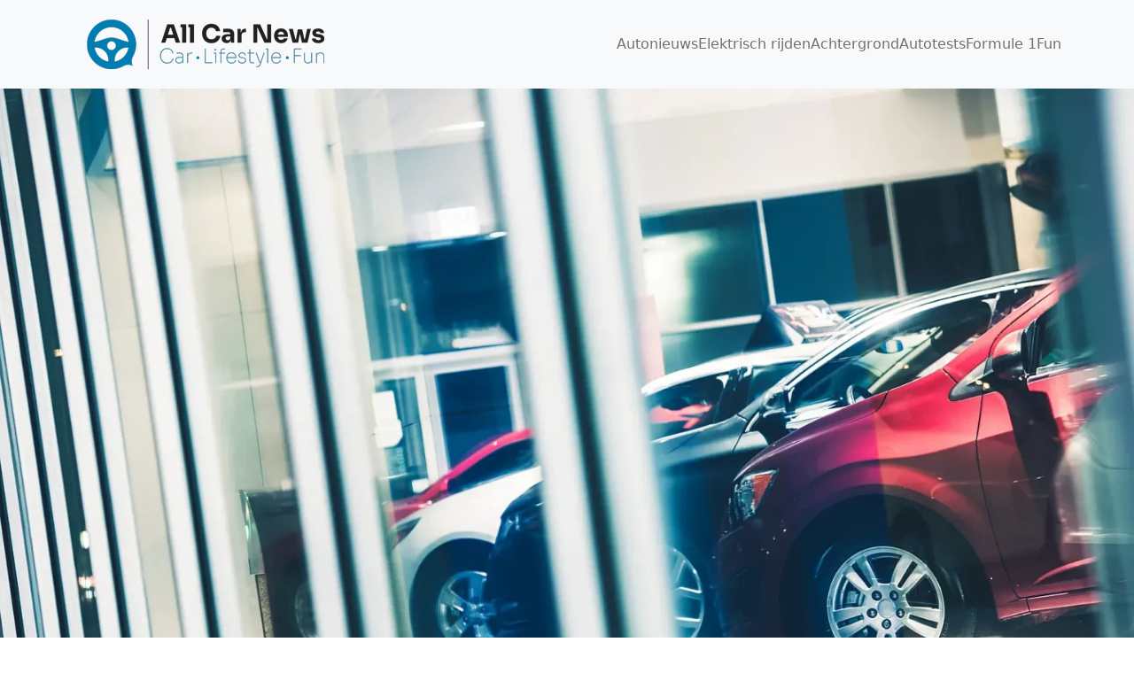

--- FILE ---
content_type: text/html; charset=UTF-8
request_url: https://all-car-news.com/goedkoop-een-occasion-kopen-de-truc/
body_size: 14424
content:
<!DOCTYPE html><html lang="nl-NL"><head><meta charset="UTF-8"/>
<script>var __ezHttpConsent={setByCat:function(src,tagType,attributes,category,force,customSetScriptFn=null){var setScript=function(){if(force||window.ezTcfConsent[category]){if(typeof customSetScriptFn==='function'){customSetScriptFn();}else{var scriptElement=document.createElement(tagType);scriptElement.src=src;attributes.forEach(function(attr){for(var key in attr){if(attr.hasOwnProperty(key)){scriptElement.setAttribute(key,attr[key]);}}});var firstScript=document.getElementsByTagName(tagType)[0];firstScript.parentNode.insertBefore(scriptElement,firstScript);}}};if(force||(window.ezTcfConsent&&window.ezTcfConsent.loaded)){setScript();}else if(typeof getEzConsentData==="function"){getEzConsentData().then(function(ezTcfConsent){if(ezTcfConsent&&ezTcfConsent.loaded){setScript();}else{console.error("cannot get ez consent data");force=true;setScript();}});}else{force=true;setScript();console.error("getEzConsentData is not a function");}},};</script>
<script>var ezTcfConsent=window.ezTcfConsent?window.ezTcfConsent:{loaded:false,store_info:false,develop_and_improve_services:false,measure_ad_performance:false,measure_content_performance:false,select_basic_ads:false,create_ad_profile:false,select_personalized_ads:false,create_content_profile:false,select_personalized_content:false,understand_audiences:false,use_limited_data_to_select_content:false,};function getEzConsentData(){return new Promise(function(resolve){document.addEventListener("ezConsentEvent",function(event){var ezTcfConsent=event.detail.ezTcfConsent;resolve(ezTcfConsent);});});}</script>
<script>if(typeof _setEzCookies!=='function'){function _setEzCookies(ezConsentData){var cookies=window.ezCookieQueue;for(var i=0;i<cookies.length;i++){var cookie=cookies[i];if(ezConsentData&&ezConsentData.loaded&&ezConsentData[cookie.tcfCategory]){document.cookie=cookie.name+"="+cookie.value;}}}}
window.ezCookieQueue=window.ezCookieQueue||[];if(typeof addEzCookies!=='function'){function addEzCookies(arr){window.ezCookieQueue=[...window.ezCookieQueue,...arr];}}
addEzCookies([{name:"ezoab_264032",value:"mod102-c; Path=/; Domain=all-car-news.com; Max-Age=7200",tcfCategory:"store_info",isEzoic:"true",},{name:"ezosuibasgeneris-1",value:"43ca1044-ffeb-4678-4fd4-1d23090ea3df; Path=/; Domain=all-car-news.com; Expires=Tue, 19 Jan 2027 09:04:57 UTC; Secure; SameSite=None",tcfCategory:"understand_audiences",isEzoic:"true",}]);if(window.ezTcfConsent&&window.ezTcfConsent.loaded){_setEzCookies(window.ezTcfConsent);}else if(typeof getEzConsentData==="function"){getEzConsentData().then(function(ezTcfConsent){if(ezTcfConsent&&ezTcfConsent.loaded){_setEzCookies(window.ezTcfConsent);}else{console.error("cannot get ez consent data");_setEzCookies(window.ezTcfConsent);}});}else{console.error("getEzConsentData is not a function");_setEzCookies(window.ezTcfConsent);}</script><script type="text/javascript" data-ezscrex='false' data-cfasync='false'>window._ezaq = Object.assign({"edge_cache_status":11,"edge_response_time":2749,"url":"https://all-car-news.com/goedkoop-een-occasion-kopen-de-truc/"}, typeof window._ezaq !== "undefined" ? window._ezaq : {});</script><script type="text/javascript" data-ezscrex='false' data-cfasync='false'>window._ezaq = Object.assign({"ab_test_id":"mod102-c"}, typeof window._ezaq !== "undefined" ? window._ezaq : {});window.__ez=window.__ez||{};window.__ez.tf={};</script><script type="text/javascript" data-ezscrex='false' data-cfasync='false'>window.ezDisableAds = true;</script>
<script data-ezscrex='false' data-cfasync='false' data-pagespeed-no-defer>var __ez=__ez||{};__ez.stms=Date.now();__ez.evt={};__ez.script={};__ez.ck=__ez.ck||{};__ez.template={};__ez.template.isOrig=true;window.__ezScriptHost="//www.ezojs.com";__ez.queue=__ez.queue||function(){var e=0,i=0,t=[],n=!1,o=[],r=[],s=!0,a=function(e,i,n,o,r,s,a){var l=arguments.length>7&&void 0!==arguments[7]?arguments[7]:window,d=this;this.name=e,this.funcName=i,this.parameters=null===n?null:w(n)?n:[n],this.isBlock=o,this.blockedBy=r,this.deleteWhenComplete=s,this.isError=!1,this.isComplete=!1,this.isInitialized=!1,this.proceedIfError=a,this.fWindow=l,this.isTimeDelay=!1,this.process=function(){f("... func = "+e),d.isInitialized=!0,d.isComplete=!0,f("... func.apply: "+e);var i=d.funcName.split("."),n=null,o=this.fWindow||window;i.length>3||(n=3===i.length?o[i[0]][i[1]][i[2]]:2===i.length?o[i[0]][i[1]]:o[d.funcName]),null!=n&&n.apply(null,this.parameters),!0===d.deleteWhenComplete&&delete t[e],!0===d.isBlock&&(f("----- F'D: "+d.name),m())}},l=function(e,i,t,n,o,r,s){var a=arguments.length>7&&void 0!==arguments[7]?arguments[7]:window,l=this;this.name=e,this.path=i,this.async=o,this.defer=r,this.isBlock=t,this.blockedBy=n,this.isInitialized=!1,this.isError=!1,this.isComplete=!1,this.proceedIfError=s,this.fWindow=a,this.isTimeDelay=!1,this.isPath=function(e){return"/"===e[0]&&"/"!==e[1]},this.getSrc=function(e){return void 0!==window.__ezScriptHost&&this.isPath(e)&&"banger.js"!==this.name?window.__ezScriptHost+e:e},this.process=function(){l.isInitialized=!0,f("... file = "+e);var i=this.fWindow?this.fWindow.document:document,t=i.createElement("script");t.src=this.getSrc(this.path),!0===o?t.async=!0:!0===r&&(t.defer=!0),t.onerror=function(){var e={url:window.location.href,name:l.name,path:l.path,user_agent:window.navigator.userAgent};"undefined"!=typeof _ezaq&&(e.pageview_id=_ezaq.page_view_id);var i=encodeURIComponent(JSON.stringify(e)),t=new XMLHttpRequest;t.open("GET","//g.ezoic.net/ezqlog?d="+i,!0),t.send(),f("----- ERR'D: "+l.name),l.isError=!0,!0===l.isBlock&&m()},t.onreadystatechange=t.onload=function(){var e=t.readyState;f("----- F'D: "+l.name),e&&!/loaded|complete/.test(e)||(l.isComplete=!0,!0===l.isBlock&&m())},i.getElementsByTagName("head")[0].appendChild(t)}},d=function(e,i){this.name=e,this.path="",this.async=!1,this.defer=!1,this.isBlock=!1,this.blockedBy=[],this.isInitialized=!0,this.isError=!1,this.isComplete=i,this.proceedIfError=!1,this.isTimeDelay=!1,this.process=function(){}};function c(e,i,n,s,a,d,c,u,f){var m=new l(e,i,n,s,a,d,c,f);!0===u?o[e]=m:r[e]=m,t[e]=m,h(m)}function h(e){!0!==u(e)&&0!=s&&e.process()}function u(e){if(!0===e.isTimeDelay&&!1===n)return f(e.name+" blocked = TIME DELAY!"),!0;if(w(e.blockedBy))for(var i=0;i<e.blockedBy.length;i++){var o=e.blockedBy[i];if(!1===t.hasOwnProperty(o))return f(e.name+" blocked = "+o),!0;if(!0===e.proceedIfError&&!0===t[o].isError)return!1;if(!1===t[o].isComplete)return f(e.name+" blocked = "+o),!0}return!1}function f(e){var i=window.location.href,t=new RegExp("[?&]ezq=([^&#]*)","i").exec(i);"1"===(t?t[1]:null)&&console.debug(e)}function m(){++e>200||(f("let's go"),p(o),p(r))}function p(e){for(var i in e)if(!1!==e.hasOwnProperty(i)){var t=e[i];!0===t.isComplete||u(t)||!0===t.isInitialized||!0===t.isError?!0===t.isError?f(t.name+": error"):!0===t.isComplete?f(t.name+": complete already"):!0===t.isInitialized&&f(t.name+": initialized already"):t.process()}}function w(e){return"[object Array]"==Object.prototype.toString.call(e)}return window.addEventListener("load",(function(){setTimeout((function(){n=!0,f("TDELAY -----"),m()}),5e3)}),!1),{addFile:c,addFileOnce:function(e,i,n,o,r,s,a,l,d){t[e]||c(e,i,n,o,r,s,a,l,d)},addDelayFile:function(e,i){var n=new l(e,i,!1,[],!1,!1,!0);n.isTimeDelay=!0,f(e+" ...  FILE! TDELAY"),r[e]=n,t[e]=n,h(n)},addFunc:function(e,n,s,l,d,c,u,f,m,p){!0===c&&(e=e+"_"+i++);var w=new a(e,n,s,l,d,u,f,p);!0===m?o[e]=w:r[e]=w,t[e]=w,h(w)},addDelayFunc:function(e,i,n){var o=new a(e,i,n,!1,[],!0,!0);o.isTimeDelay=!0,f(e+" ...  FUNCTION! TDELAY"),r[e]=o,t[e]=o,h(o)},items:t,processAll:m,setallowLoad:function(e){s=e},markLoaded:function(e){if(e&&0!==e.length){if(e in t){var i=t[e];!0===i.isComplete?f(i.name+" "+e+": error loaded duplicate"):(i.isComplete=!0,i.isInitialized=!0)}else t[e]=new d(e,!0);f("markLoaded dummyfile: "+t[e].name)}},logWhatsBlocked:function(){for(var e in t)!1!==t.hasOwnProperty(e)&&u(t[e])}}}();__ez.evt.add=function(e,t,n){e.addEventListener?e.addEventListener(t,n,!1):e.attachEvent?e.attachEvent("on"+t,n):e["on"+t]=n()},__ez.evt.remove=function(e,t,n){e.removeEventListener?e.removeEventListener(t,n,!1):e.detachEvent?e.detachEvent("on"+t,n):delete e["on"+t]};__ez.script.add=function(e){var t=document.createElement("script");t.src=e,t.async=!0,t.type="text/javascript",document.getElementsByTagName("head")[0].appendChild(t)};__ez.dot=__ez.dot||{};__ez.queue.addFileOnce('/detroitchicago/boise.js', '/detroitchicago/boise.js?gcb=195-0&cb=5', true, [], true, false, true, false);__ez.queue.addFileOnce('/parsonsmaize/abilene.js', '/parsonsmaize/abilene.js?gcb=195-0&cb=e80eca0cdb', true, [], true, false, true, false);__ez.queue.addFileOnce('/parsonsmaize/mulvane.js', '/parsonsmaize/mulvane.js?gcb=195-0&cb=e75e48eec0', true, ['/parsonsmaize/abilene.js'], true, false, true, false);__ez.queue.addFileOnce('/detroitchicago/birmingham.js', '/detroitchicago/birmingham.js?gcb=195-0&cb=539c47377c', true, ['/parsonsmaize/abilene.js'], true, false, true, false);</script>
<script data-ezscrex="false" type="text/javascript" data-cfasync="false">window._ezaq = Object.assign({"ad_cache_level":0,"adpicker_placement_cnt":0,"ai_placeholder_cache_level":0,"ai_placeholder_placement_cnt":-1,"article_category":"Autonieuws","domain":"all-car-news.com","domain_id":264032,"ezcache_level":0,"ezcache_skip_code":14,"has_bad_image":0,"has_bad_words":0,"is_sitespeed":0,"lt_cache_level":0,"publish_date":"2023-07-10","response_size":53334,"response_size_orig":47533,"response_time_orig":2737,"template_id":5,"url":"https://all-car-news.com/goedkoop-een-occasion-kopen-de-truc/","word_count":0,"worst_bad_word_level":0}, typeof window._ezaq !== "undefined" ? window._ezaq : {});__ez.queue.markLoaded('ezaqBaseReady');</script>
<script type='text/javascript' data-ezscrex='false' data-cfasync='false'>
window.ezAnalyticsStatic = true;

function analyticsAddScript(script) {
	var ezDynamic = document.createElement('script');
	ezDynamic.type = 'text/javascript';
	ezDynamic.innerHTML = script;
	document.head.appendChild(ezDynamic);
}
function getCookiesWithPrefix() {
    var allCookies = document.cookie.split(';');
    var cookiesWithPrefix = {};

    for (var i = 0; i < allCookies.length; i++) {
        var cookie = allCookies[i].trim();

        for (var j = 0; j < arguments.length; j++) {
            var prefix = arguments[j];
            if (cookie.indexOf(prefix) === 0) {
                var cookieParts = cookie.split('=');
                var cookieName = cookieParts[0];
                var cookieValue = cookieParts.slice(1).join('=');
                cookiesWithPrefix[cookieName] = decodeURIComponent(cookieValue);
                break; // Once matched, no need to check other prefixes
            }
        }
    }

    return cookiesWithPrefix;
}
function productAnalytics() {
	var d = {"pr":[6],"omd5":"2e165b0b178f4e2103141d27deaf0b0b","nar":"risk score"};
	d.u = _ezaq.url;
	d.p = _ezaq.page_view_id;
	d.v = _ezaq.visit_uuid;
	d.ab = _ezaq.ab_test_id;
	d.e = JSON.stringify(_ezaq);
	d.ref = document.referrer;
	d.c = getCookiesWithPrefix('active_template', 'ez', 'lp_');
	if(typeof ez_utmParams !== 'undefined') {
		d.utm = ez_utmParams;
	}

	var dataText = JSON.stringify(d);
	var xhr = new XMLHttpRequest();
	xhr.open('POST','/ezais/analytics?cb=1', true);
	xhr.onload = function () {
		if (xhr.status!=200) {
            return;
		}

        if(document.readyState !== 'loading') {
            analyticsAddScript(xhr.response);
            return;
        }

        var eventFunc = function() {
            if(document.readyState === 'loading') {
                return;
            }
            document.removeEventListener('readystatechange', eventFunc, false);
            analyticsAddScript(xhr.response);
        };

        document.addEventListener('readystatechange', eventFunc, false);
	};
	xhr.setRequestHeader('Content-Type','text/plain');
	xhr.send(dataText);
}
__ez.queue.addFunc("productAnalytics", "productAnalytics", null, true, ['ezaqBaseReady'], false, false, false, true);
</script><base href="https://all-car-news.com/goedkoop-een-occasion-kopen-de-truc/"/>
	
	<meta http-equiv="X-UA-Compatible" content="IE=edge"/>
	<meta name="viewport" content="width=device-width, initial-scale=1.0"/>
	<meta name="robots" content="index, follow, max-image-preview:large, max-snippet:-1, max-video-preview:-1"/>
<link rel="alternate" hreflang="nl" href="https://all-car-news.com/goedkoop-een-occasion-kopen-de-truc/"/>
<link rel="alternate" hreflang="en" href="https://all-car-news.com/en/buying-a-used-car-cheaply-the-trick/"/>
<link rel="alternate" hreflang="fr" href="https://all-car-news.com/fr/acheter-une-voiture-doccasion-a-bas-prix-lastuce/"/>
<link rel="alternate" hreflang="de" href="https://all-car-news.com/de/guenstig-einen-gebrauchtwagen-kaufen-der-trick/"/>
<link rel="alternate" hreflang="es" href="https://all-car-news.com/es/comprar-un-coche-usado-barato-el-truco/"/>
<link rel="alternate" hreflang="x-default" href="https://all-car-news.com/goedkoop-een-occasion-kopen-de-truc/"/>

	<!-- This site is optimized with the Yoast SEO plugin v21.2 - https://yoast.com/wordpress/plugins/seo/ -->
	<title>Goedkoop een occasion kopen? De truc! - All cars news</title>
	<link rel="canonical" href="https://all-car-news.com/goedkoop-een-occasion-kopen-de-truc/"/>
	<meta property="og:locale" content="nl_NL"/>
	<meta property="og:type" content="article"/>
	<meta property="og:title" content="Goedkoop een occasion kopen? De truc! - All cars news"/>
	<meta property="og:description" content="Een tweedehands auto koop je vaak omdat de prijs hiervan een stuk lager is dan een nieuwe auto. Ook zijn er natuurlijk vele autoliefhebbers die oldtimers mooier vinden, dan de nieuwe auto’s die op de markt verschijnen. Wat de reden ook is, de aankoop van een occasion is compleet anders als die van een nieuwe […]"/>
	<meta property="og:url" content="https://all-car-news.com/goedkoop-een-occasion-kopen-de-truc/"/>
	<meta property="og:site_name" content="All cars news"/>
	<meta property="article:published_time" content="2023-07-10T07:00:00+00:00"/>
	<meta name="twitter:card" content="summary_large_image"/>
	<meta name="twitter:label1" content="Geschatte leestijd"/>
	<meta name="twitter:data1" content="2 minuten"/>
	<script type="application/ld+json" class="yoast-schema-graph">{"@context":"https://schema.org","@graph":[{"@type":"Article","@id":"https://all-car-news.com/goedkoop-een-occasion-kopen-de-truc/#article","isPartOf":{"@id":"https://all-car-news.com/goedkoop-een-occasion-kopen-de-truc/"},"author":{"name":"","@id":""},"headline":"Goedkoop een occasion kopen? De truc!","datePublished":"2023-07-10T07:00:00+00:00","dateModified":"2023-07-10T07:00:00+00:00","mainEntityOfPage":{"@id":"https://all-car-news.com/goedkoop-een-occasion-kopen-de-truc/"},"wordCount":423,"publisher":{"@id":"https://all-car-news.com/#organization"},"image":{"@id":"https://all-car-news.com/goedkoop-een-occasion-kopen-de-truc/#primaryimage"},"thumbnailUrl":"https://all-car-news.com/wp-content/uploads/2023/07/verkoop-occasions.webp","articleSection":["Autonieuws"],"inLanguage":"nl-NL"},{"@type":"WebPage","@id":"https://all-car-news.com/goedkoop-een-occasion-kopen-de-truc/","url":"https://all-car-news.com/goedkoop-een-occasion-kopen-de-truc/","name":"Goedkoop een occasion kopen? De truc! - All cars news","isPartOf":{"@id":"https://all-car-news.com/#website"},"primaryImageOfPage":{"@id":"https://all-car-news.com/goedkoop-een-occasion-kopen-de-truc/#primaryimage"},"image":{"@id":"https://all-car-news.com/goedkoop-een-occasion-kopen-de-truc/#primaryimage"},"thumbnailUrl":"https://all-car-news.com/wp-content/uploads/2023/07/verkoop-occasions.webp","datePublished":"2023-07-10T07:00:00+00:00","dateModified":"2023-07-10T07:00:00+00:00","breadcrumb":{"@id":"https://all-car-news.com/goedkoop-een-occasion-kopen-de-truc/#breadcrumb"},"inLanguage":"nl-NL","potentialAction":[{"@type":"ReadAction","target":["https://all-car-news.com/goedkoop-een-occasion-kopen-de-truc/"]}]},{"@type":"ImageObject","inLanguage":"nl-NL","@id":"https://all-car-news.com/goedkoop-een-occasion-kopen-de-truc/#primaryimage","url":"https://all-car-news.com/wp-content/uploads/2023/07/verkoop-occasions.webp","contentUrl":"https://all-car-news.com/wp-content/uploads/2023/07/verkoop-occasions.webp","width":1600,"height":1067},{"@type":"BreadcrumbList","@id":"https://all-car-news.com/goedkoop-een-occasion-kopen-de-truc/#breadcrumb","itemListElement":[{"@type":"ListItem","position":1,"name":"Home","item":"https://all-car-news.com/"},{"@type":"ListItem","position":2,"name":"Goedkoop een occasion kopen? De truc!"}]},{"@type":"WebSite","@id":"https://all-car-news.com/#website","url":"https://all-car-news.com/","name":"All cars news","description":"","publisher":{"@id":"https://all-car-news.com/#organization"},"potentialAction":[{"@type":"SearchAction","target":{"@type":"EntryPoint","urlTemplate":"https://all-car-news.com/?s={search_term_string}"},"query-input":"required name=search_term_string"}],"inLanguage":"nl-NL"},{"@type":"Organization","@id":"https://all-car-news.com/#organization","name":"All cars news","url":"https://all-car-news.com/","logo":{"@type":"ImageObject","inLanguage":"nl-NL","@id":"https://all-car-news.com/#/schema/logo/image/","url":"https://all-car-news.com/wp-content/uploads/2022/02/CMYK-AllCarNews_LANDSCAPE_300px-1.png","contentUrl":"https://all-car-news.com/wp-content/uploads/2022/02/CMYK-AllCarNews_LANDSCAPE_300px-1.png","width":300,"height":100,"caption":"All cars news"},"image":{"@id":"https://all-car-news.com/#/schema/logo/image/"}}]}</script>
	<!-- / Yoast SEO plugin. -->


<link rel="dns-prefetch" href="//www.googletagmanager.com"/>

<link rel="alternate" title="oEmbed (JSON)" type="application/json+oembed" href="https://all-car-news.com/wp-json/oembed/1.0/embed?url=https%3A%2F%2Fall-car-news.com%2Fgoedkoop-een-occasion-kopen-de-truc%2F"/>
<link rel="alternate" title="oEmbed (XML)" type="text/xml+oembed" href="https://all-car-news.com/wp-json/oembed/1.0/embed?url=https%3A%2F%2Fall-car-news.com%2Fgoedkoop-een-occasion-kopen-de-truc%2F&amp;format=xml"/>
<style id="wp-img-auto-sizes-contain-inline-css" type="text/css">
img:is([sizes=auto i],[sizes^="auto," i]){contain-intrinsic-size:3000px 1500px}
/*# sourceURL=wp-img-auto-sizes-contain-inline-css */
</style>
<style id="wp-emoji-styles-inline-css" type="text/css">

	img.wp-smiley, img.emoji {
		display: inline !important;
		border: none !important;
		box-shadow: none !important;
		height: 1em !important;
		width: 1em !important;
		margin: 0 0.07em !important;
		vertical-align: -0.1em !important;
		background: none !important;
		padding: 0 !important;
	}
/*# sourceURL=wp-emoji-styles-inline-css */
</style>
<link rel="stylesheet" id="wp-block-library-css" href="https://all-car-news.com/wp-includes/css/dist/block-library/style.min.css?ver=c6827507c163a36611bd33fbd87a8d88" type="text/css" media="all"/>
<style id="wp-block-group-inline-css" type="text/css">
.wp-block-group{box-sizing:border-box}:where(.wp-block-group.wp-block-group-is-layout-constrained){position:relative}
/*# sourceURL=https://all-car-news.com/wp-includes/blocks/group/style.min.css */
</style>
<style id="wp-block-group-theme-inline-css" type="text/css">
:where(.wp-block-group.has-background){padding:1.25em 2.375em}
/*# sourceURL=https://all-car-news.com/wp-includes/blocks/group/theme.min.css */
</style>
<style id="global-styles-inline-css" type="text/css">
:root{--wp--preset--aspect-ratio--square: 1;--wp--preset--aspect-ratio--4-3: 4/3;--wp--preset--aspect-ratio--3-4: 3/4;--wp--preset--aspect-ratio--3-2: 3/2;--wp--preset--aspect-ratio--2-3: 2/3;--wp--preset--aspect-ratio--16-9: 16/9;--wp--preset--aspect-ratio--9-16: 9/16;--wp--preset--color--black: #000;--wp--preset--color--cyan-bluish-gray: #abb8c3;--wp--preset--color--white: #fff;--wp--preset--color--pale-pink: #f78da7;--wp--preset--color--vivid-red: #cf2e2e;--wp--preset--color--luminous-vivid-orange: #ff6900;--wp--preset--color--luminous-vivid-amber: #fcb900;--wp--preset--color--light-green-cyan: #7bdcb5;--wp--preset--color--vivid-green-cyan: #00d084;--wp--preset--color--pale-cyan-blue: #8ed1fc;--wp--preset--color--vivid-cyan-blue: #0693e3;--wp--preset--color--vivid-purple: #9b51e0;--wp--preset--color--persian-blue: #292fdf;--wp--preset--color--light-wisteria: #BDABE5;--wp--preset--color--geraldine: #fd8b80;--wp--preset--color--chestnut: #bb4545;--wp--preset--color--supernova: #FDCF00;--wp--preset--color--mine-shaft: #333333;--wp--preset--gradient--vivid-cyan-blue-to-vivid-purple: linear-gradient(135deg,rgb(6,147,227) 0%,rgb(155,81,224) 100%);--wp--preset--gradient--light-green-cyan-to-vivid-green-cyan: linear-gradient(135deg,rgb(122,220,180) 0%,rgb(0,208,130) 100%);--wp--preset--gradient--luminous-vivid-amber-to-luminous-vivid-orange: linear-gradient(135deg,rgb(252,185,0) 0%,rgb(255,105,0) 100%);--wp--preset--gradient--luminous-vivid-orange-to-vivid-red: linear-gradient(135deg,rgb(255,105,0) 0%,rgb(207,46,46) 100%);--wp--preset--gradient--very-light-gray-to-cyan-bluish-gray: linear-gradient(135deg,rgb(238,238,238) 0%,rgb(169,184,195) 100%);--wp--preset--gradient--cool-to-warm-spectrum: linear-gradient(135deg,rgb(74,234,220) 0%,rgb(151,120,209) 20%,rgb(207,42,186) 40%,rgb(238,44,130) 60%,rgb(251,105,98) 80%,rgb(254,248,76) 100%);--wp--preset--gradient--blush-light-purple: linear-gradient(135deg,rgb(255,206,236) 0%,rgb(152,150,240) 100%);--wp--preset--gradient--blush-bordeaux: linear-gradient(135deg,rgb(254,205,165) 0%,rgb(254,45,45) 50%,rgb(107,0,62) 100%);--wp--preset--gradient--luminous-dusk: linear-gradient(135deg,rgb(255,203,112) 0%,rgb(199,81,192) 50%,rgb(65,88,208) 100%);--wp--preset--gradient--pale-ocean: linear-gradient(135deg,rgb(255,245,203) 0%,rgb(182,227,212) 50%,rgb(51,167,181) 100%);--wp--preset--gradient--electric-grass: linear-gradient(135deg,rgb(202,248,128) 0%,rgb(113,206,126) 100%);--wp--preset--gradient--midnight: linear-gradient(135deg,rgb(2,3,129) 0%,rgb(40,116,252) 100%);--wp--preset--font-size--small: 13px;--wp--preset--font-size--medium: 20px;--wp--preset--font-size--large: 36px;--wp--preset--font-size--x-large: 42px;--wp--preset--spacing--20: 0.44rem;--wp--preset--spacing--30: 0.67rem;--wp--preset--spacing--40: 1rem;--wp--preset--spacing--50: 1.5rem;--wp--preset--spacing--60: 2.25rem;--wp--preset--spacing--70: 3.38rem;--wp--preset--spacing--80: 5.06rem;--wp--preset--shadow--natural: 6px 6px 9px rgba(0, 0, 0, 0.2);--wp--preset--shadow--deep: 12px 12px 50px rgba(0, 0, 0, 0.4);--wp--preset--shadow--sharp: 6px 6px 0px rgba(0, 0, 0, 0.2);--wp--preset--shadow--outlined: 6px 6px 0px -3px rgb(255, 255, 255), 6px 6px rgb(0, 0, 0);--wp--preset--shadow--crisp: 6px 6px 0px rgb(0, 0, 0);}:where(.is-layout-flex){gap: 0.5em;}:where(.is-layout-grid){gap: 0.5em;}body .is-layout-flex{display: flex;}.is-layout-flex{flex-wrap: wrap;align-items: center;}.is-layout-flex > :is(*, div){margin: 0;}body .is-layout-grid{display: grid;}.is-layout-grid > :is(*, div){margin: 0;}:where(.wp-block-columns.is-layout-flex){gap: 2em;}:where(.wp-block-columns.is-layout-grid){gap: 2em;}:where(.wp-block-post-template.is-layout-flex){gap: 1.25em;}:where(.wp-block-post-template.is-layout-grid){gap: 1.25em;}.has-black-color{color: var(--wp--preset--color--black) !important;}.has-cyan-bluish-gray-color{color: var(--wp--preset--color--cyan-bluish-gray) !important;}.has-white-color{color: var(--wp--preset--color--white) !important;}.has-pale-pink-color{color: var(--wp--preset--color--pale-pink) !important;}.has-vivid-red-color{color: var(--wp--preset--color--vivid-red) !important;}.has-luminous-vivid-orange-color{color: var(--wp--preset--color--luminous-vivid-orange) !important;}.has-luminous-vivid-amber-color{color: var(--wp--preset--color--luminous-vivid-amber) !important;}.has-light-green-cyan-color{color: var(--wp--preset--color--light-green-cyan) !important;}.has-vivid-green-cyan-color{color: var(--wp--preset--color--vivid-green-cyan) !important;}.has-pale-cyan-blue-color{color: var(--wp--preset--color--pale-cyan-blue) !important;}.has-vivid-cyan-blue-color{color: var(--wp--preset--color--vivid-cyan-blue) !important;}.has-vivid-purple-color{color: var(--wp--preset--color--vivid-purple) !important;}.has-black-background-color{background-color: var(--wp--preset--color--black) !important;}.has-cyan-bluish-gray-background-color{background-color: var(--wp--preset--color--cyan-bluish-gray) !important;}.has-white-background-color{background-color: var(--wp--preset--color--white) !important;}.has-pale-pink-background-color{background-color: var(--wp--preset--color--pale-pink) !important;}.has-vivid-red-background-color{background-color: var(--wp--preset--color--vivid-red) !important;}.has-luminous-vivid-orange-background-color{background-color: var(--wp--preset--color--luminous-vivid-orange) !important;}.has-luminous-vivid-amber-background-color{background-color: var(--wp--preset--color--luminous-vivid-amber) !important;}.has-light-green-cyan-background-color{background-color: var(--wp--preset--color--light-green-cyan) !important;}.has-vivid-green-cyan-background-color{background-color: var(--wp--preset--color--vivid-green-cyan) !important;}.has-pale-cyan-blue-background-color{background-color: var(--wp--preset--color--pale-cyan-blue) !important;}.has-vivid-cyan-blue-background-color{background-color: var(--wp--preset--color--vivid-cyan-blue) !important;}.has-vivid-purple-background-color{background-color: var(--wp--preset--color--vivid-purple) !important;}.has-black-border-color{border-color: var(--wp--preset--color--black) !important;}.has-cyan-bluish-gray-border-color{border-color: var(--wp--preset--color--cyan-bluish-gray) !important;}.has-white-border-color{border-color: var(--wp--preset--color--white) !important;}.has-pale-pink-border-color{border-color: var(--wp--preset--color--pale-pink) !important;}.has-vivid-red-border-color{border-color: var(--wp--preset--color--vivid-red) !important;}.has-luminous-vivid-orange-border-color{border-color: var(--wp--preset--color--luminous-vivid-orange) !important;}.has-luminous-vivid-amber-border-color{border-color: var(--wp--preset--color--luminous-vivid-amber) !important;}.has-light-green-cyan-border-color{border-color: var(--wp--preset--color--light-green-cyan) !important;}.has-vivid-green-cyan-border-color{border-color: var(--wp--preset--color--vivid-green-cyan) !important;}.has-pale-cyan-blue-border-color{border-color: var(--wp--preset--color--pale-cyan-blue) !important;}.has-vivid-cyan-blue-border-color{border-color: var(--wp--preset--color--vivid-cyan-blue) !important;}.has-vivid-purple-border-color{border-color: var(--wp--preset--color--vivid-purple) !important;}.has-vivid-cyan-blue-to-vivid-purple-gradient-background{background: var(--wp--preset--gradient--vivid-cyan-blue-to-vivid-purple) !important;}.has-light-green-cyan-to-vivid-green-cyan-gradient-background{background: var(--wp--preset--gradient--light-green-cyan-to-vivid-green-cyan) !important;}.has-luminous-vivid-amber-to-luminous-vivid-orange-gradient-background{background: var(--wp--preset--gradient--luminous-vivid-amber-to-luminous-vivid-orange) !important;}.has-luminous-vivid-orange-to-vivid-red-gradient-background{background: var(--wp--preset--gradient--luminous-vivid-orange-to-vivid-red) !important;}.has-very-light-gray-to-cyan-bluish-gray-gradient-background{background: var(--wp--preset--gradient--very-light-gray-to-cyan-bluish-gray) !important;}.has-cool-to-warm-spectrum-gradient-background{background: var(--wp--preset--gradient--cool-to-warm-spectrum) !important;}.has-blush-light-purple-gradient-background{background: var(--wp--preset--gradient--blush-light-purple) !important;}.has-blush-bordeaux-gradient-background{background: var(--wp--preset--gradient--blush-bordeaux) !important;}.has-luminous-dusk-gradient-background{background: var(--wp--preset--gradient--luminous-dusk) !important;}.has-pale-ocean-gradient-background{background: var(--wp--preset--gradient--pale-ocean) !important;}.has-electric-grass-gradient-background{background: var(--wp--preset--gradient--electric-grass) !important;}.has-midnight-gradient-background{background: var(--wp--preset--gradient--midnight) !important;}.has-small-font-size{font-size: var(--wp--preset--font-size--small) !important;}.has-medium-font-size{font-size: var(--wp--preset--font-size--medium) !important;}.has-large-font-size{font-size: var(--wp--preset--font-size--large) !important;}.has-x-large-font-size{font-size: var(--wp--preset--font-size--x-large) !important;}
/*# sourceURL=global-styles-inline-css */
</style>

<style id="classic-theme-styles-inline-css" type="text/css">
/*! This file is auto-generated */
.wp-block-button__link{color:#fff;background-color:#32373c;border-radius:9999px;box-shadow:none;text-decoration:none;padding:calc(.667em + 2px) calc(1.333em + 2px);font-size:1.125em}.wp-block-file__button{background:#32373c;color:#fff;text-decoration:none}
/*# sourceURL=/wp-includes/css/classic-themes.min.css */
</style>
<link rel="stylesheet" id="wpml-blocks-css" href="https://all-car-news.com/wp-content/plugins/sitepress-multilingual-cms/dist/css/blocks/styles.css?ver=4.6.6" type="text/css" media="all"/>
<link rel="stylesheet" id="wpml-legacy-horizontal-list-0-css" href="https://all-car-news.com/wp-content/plugins/sitepress-multilingual-cms/templates/language-switchers/legacy-list-horizontal/style.min.css?ver=1" type="text/css" media="all"/>
<style id="wpml-legacy-horizontal-list-0-inline-css" type="text/css">
.wpml-ls-statics-footer a, .wpml-ls-statics-footer .wpml-ls-sub-menu a, .wpml-ls-statics-footer .wpml-ls-sub-menu a:link, .wpml-ls-statics-footer li:not(.wpml-ls-current-language) .wpml-ls-link, .wpml-ls-statics-footer li:not(.wpml-ls-current-language) .wpml-ls-link:link {color:#444444;background-color:#ffffff;}.wpml-ls-statics-footer a, .wpml-ls-statics-footer .wpml-ls-sub-menu a:hover,.wpml-ls-statics-footer .wpml-ls-sub-menu a:focus, .wpml-ls-statics-footer .wpml-ls-sub-menu a:link:hover, .wpml-ls-statics-footer .wpml-ls-sub-menu a:link:focus {color:#000000;background-color:#eeeeee;}.wpml-ls-statics-footer .wpml-ls-current-language > a {color:#444444;background-color:#ffffff;}.wpml-ls-statics-footer .wpml-ls-current-language:hover>a, .wpml-ls-statics-footer .wpml-ls-current-language>a:focus {color:#000000;background-color:#eeeeee;}
/*# sourceURL=wpml-legacy-horizontal-list-0-inline-css */
</style>
<link rel="stylesheet" id="n11-starter-css-css" href="https://all-car-news.com/wp-content/themes/bn11wpsp-parent-theme/public/main.css?ver=1676301299" type="text/css" media="all"/>
<script type="text/javascript" id="wpml-cookie-js-extra">
/* <![CDATA[ */
var wpml_cookies = {"wp-wpml_current_language":{"value":"nl","expires":1,"path":"/"}};
var wpml_cookies = {"wp-wpml_current_language":{"value":"nl","expires":1,"path":"/"}};
//# sourceURL=wpml-cookie-js-extra
/* ]]> */
</script>
<script type="text/javascript" src="https://all-car-news.com/wp-content/plugins/sitepress-multilingual-cms/res/js/cookies/language-cookie.js?ver=4.6.6" id="wpml-cookie-js"></script>
<script type="text/javascript" src="https://all-car-news.com/wp-includes/js/jquery/jquery.min.js?ver=3.7.1" id="jquery-core-js"></script>
<script type="text/javascript" src="https://all-car-news.com/wp-includes/js/jquery/jquery-migrate.min.js?ver=3.4.1" id="jquery-migrate-js"></script>

<!-- Google Analytics snippet toegevoegd door Site Kit -->
<script type="text/javascript" src="https://www.googletagmanager.com/gtag/js?id=UA-196599627-1" id="google_gtagjs-js" async=""></script>
<script type="text/javascript" id="google_gtagjs-js-after">
/* <![CDATA[ */
window.dataLayer = window.dataLayer || [];function gtag(){dataLayer.push(arguments);}
gtag('set', 'linker', {"domains":["all-car-news.com"]} );
gtag("js", new Date());
gtag("set", "developer_id.dZTNiMT", true);
gtag("config", "UA-196599627-1", {"anonymize_ip":true});
gtag("config", "G-8ZLB0SE728");
//# sourceURL=google_gtagjs-js-after
/* ]]> */
</script>

<!-- Einde Google Analytics snippet toegevoegd door Site Kit -->
<link rel="https://api.w.org/" href="https://all-car-news.com/wp-json/"/><link rel="alternate" title="JSON" type="application/json" href="https://all-car-news.com/wp-json/wp/v2/posts/137070"/><meta name="generator" content="WPML ver:4.6.6 stt:37,1,4,3,2;"/>
<meta name="generator" content="Site Kit by Google 1.110.0"/><link rel="icon" href="https://all-car-news.com/wp-content/uploads/2023/02/cropped-favicon-autorai-96-32x32.png" sizes="32x32"/>
<link rel="icon" href="https://all-car-news.com/wp-content/uploads/2023/02/cropped-favicon-autorai-96-192x192.png" sizes="192x192"/>
<link rel="apple-touch-icon" href="https://all-car-news.com/wp-content/uploads/2023/02/cropped-favicon-autorai-96-180x180.png"/>
<meta name="msapplication-TileImage" content="https://all-car-news.com/wp-content/uploads/2023/02/cropped-favicon-autorai-96-270x270.png"/>
<script type='text/javascript'>
var ezoTemplate = 'orig_site';
var ezouid = '1';
var ezoFormfactor = '1';
</script><script data-ezscrex="false" type='text/javascript'>
var soc_app_id = '0';
var did = 264032;
var ezdomain = 'all-car-news.com';
var ezoicSearchable = 1;
</script></head>

<body class="wp-singular post-template-default single single-post postid-137070 single-format-standard wp-custom-logo wp-embed-responsive wp-theme-bn11wpsp-parent-theme">

<div class="header-wrapper bg-light">
	<header class="container">
					<a href="https://all-car-news.com/" class="custom-logo-link" rel="home"><img width="300" height="100" src="https://all-car-news.com/wp-content/uploads/2022/02/CMYK-AllCarNews_LANDSCAPE_300px-1.png" class="custom-logo" alt="All cars news" decoding="async"/></a>		
		<div class="menu-container"><ul id="menu-menu" class="menu"><li id="menu-item-115901" class="menu-item menu-item-type-taxonomy menu-item-object-category current-post-ancestor current-menu-parent current-post-parent menu-item-115901"><a href="https://all-car-news.com/nieuws/">Autonieuws</a></li>
<li id="menu-item-131766" class="menu-item menu-item-type-taxonomy menu-item-object-category menu-item-131766"><a href="https://all-car-news.com/elektrisch-rijden/">Elektrisch rijden</a></li>
<li id="menu-item-131762" class="menu-item menu-item-type-taxonomy menu-item-object-category menu-item-131762"><a href="https://all-car-news.com/achtergrond/">Achtergrond</a></li>
<li id="menu-item-131763" class="menu-item menu-item-type-taxonomy menu-item-object-category menu-item-131763"><a href="https://all-car-news.com/autotests/">Autotests</a></li>
<li id="menu-item-131764" class="menu-item menu-item-type-taxonomy menu-item-object-category menu-item-131764"><a href="https://all-car-news.com/formule-1/">Formule 1</a></li>
<li id="menu-item-131765" class="menu-item menu-item-type-taxonomy menu-item-object-category menu-item-131765"><a href="https://all-car-news.com/fun/">Fun</a></li>
</ul></div>
		<div class="mobile">
			<span class="bar"></span>
			<span class="bar"></span>
			<span class="bar"></span>
		</div>
	</header>
</div>

	<div class="subpage-img">
		<img width="1600" height="1067" src="https://all-car-news.com/wp-content/uploads/2023/07/verkoop-occasions.webp" class="attachment-page-header size-page-header wp-post-image" alt="" decoding="async" fetchpriority="high" srcset="https://all-car-news.com/wp-content/uploads/2023/07/verkoop-occasions.webp 1600w, https://all-car-news.com/wp-content/uploads/2023/07/verkoop-occasions-300x200.webp 300w, https://all-car-news.com/wp-content/uploads/2023/07/verkoop-occasions-1024x683.webp 1024w, https://all-car-news.com/wp-content/uploads/2023/07/verkoop-occasions-768x512.webp 768w, https://all-car-news.com/wp-content/uploads/2023/07/verkoop-occasions-1536x1024.webp 1536w" sizes="(max-width: 1600px) 100vw, 1600px"/>	</div>

<main class="main">
						<div class="py-3">
									<a href="https://all-car-news.com/nieuws/" class="badge bg-light text-dark">
						<i class="fa fa-fw fa-tag"></i>
						Autonieuws					</a>
							</div>
			<h1>Goedkoop een occasion kopen? De truc!</h1>
			<div class="py-3 border-bottom">
				<div class="d-flex">
					<div>
						<i class="fa fa-fw fa-calendar"></i>
						juli 10, 2023					</div>

					
				</div>
											</div>
						<div class="py-3">
				<p>Een tweedehands auto koop je vaak omdat de prijs hiervan een stuk lager is dan een nieuwe auto. Ook zijn er natuurlijk vele autoliefhebbers die oldtimers mooier vinden, dan de nieuwe auto’s die op de markt verschijnen. Wat de reden ook is, de aankoop van een occasion is compleet anders als die van een nieuwe auto. Om ervoor te zorgen dat je een scherpe deal sluit is het slim om een paar trucs te kennen. Welke dat zijn? Lees snel verder.</p><!-- Ezoic - wp_under_page_title - under_page_title --><div id="ezoic-pub-ad-placeholder-117" data-inserter-version="2"></div><!-- End Ezoic - wp_under_page_title - under_page_title -->
<h2>Kijk er doorheen</h2>
<p>Waar het bij huizen al algemeen bekend is dat je door bepaalde zaken ‘heen moet kijken’, is dat bij de aanschaf van auto’s nog wel eens een onderbelicht iets. Toch is dat wel zeker goed om te doen. Net als bij een woning moet het fundament in orde zijn, maar kan de rest wel een dosis achterstallig onderhoud gehanteerd worden. Hierbij kun je denken aan scheuren in de bekleding en zelfs een krasje in de lak. Allemaal gebreken aan een auto die eenvoudig door specialistische bedrijven zijn te maken. <a href="https://wondercar.be/nl/te-herstellen-onderdelen/binnenkant/zetels/">Auto reparatie</a> heeft namelijk de afgelopen jaren werkelijk een vlucht genomen qua professionaliteit. Ook in het kader van duurzaamheid zijn we zuiniger geworden op de auto, en repareren we het nog meer dan dat we al deden. Vraag uiteraard bij de verkoop wel altijd waarom er krasjes/scheurtjes/deukjes in de auto zitten. Door de nadruk hierop te leggen zul je zien dat de waarde acuut daalt, en heb je een goede onderhandelingspositie.</p>
<h2>De expert</h2>
<p>Zelf geen auto expert? Dan is het helemaal niet gek om voordat de deal werkelijk gesloten wordt, even een expert naar de auto te laten kijken. Dit zorgt er namelijk voor dat je zeker weet dat de basis op orde is. Met 100% zekerheid is dit natuurlijk nooit te zeggen, maar de kans is wel echt stukken groter. Hij of zij kan checken of de motor in orde is en of je geen basale dingen over het hoofd ziet. Dus een auto kopen onder voorbehoud van een second opinion, dat is écht iets wat uit te onderhandelen valt.</p><!-- Ezoic - wp_under_first_paragraph - under_first_paragraph --><div id="ezoic-pub-ad-placeholder-125" data-inserter-version="2"></div><!-- End Ezoic - wp_under_first_paragraph - under_first_paragraph -->
<p>Kortom, een goede occasion scoren is vandaag de dag zeker nog mogelijk, maar vraagt wel om wat extra alertheid. Wanneer je hierop let en de juiste trucjes weet kun je zomaar een hele scherpe deal sluiten. Wanneer je de auto dan ook nog eens goed onderhoudt en wellicht wat opknapt, kan het zelfs in de toekomst nog aardig in waarde stijgen. Voor je het weet ben je een echte autohandelaar!</p>
			</div>

			
			</main>


<aside class="recent-news alignwide">
	<section class="mt-3 mb-4 mt-m-4 mb-m-5 mt-l-5 mb-l-6">
		<h2 class="section-title large">Recente berichten</h2>

		<div class="my-2">
			<div class="loopgrid">
								
				<a href="https://all-car-news.com/review-opel-grandland-electric-awd-2026-het-topmodel-met-325-pk/" class="loopgrid-item post-160798 post type-post status-publish format-standard has-post-thumbnail hentry category-nieuws category-autotests">
					<img width="960" height="540" src="https://all-car-news.com/wp-content/uploads/2026/01/opel-grandland-electric-awd-review-2025-foto7-960x540.jpg" class="attachment-post-thumbnail size-post-thumbnail wp-post-image" alt="" decoding="async" loading="lazy"/>					<div class="loopgrid-body">
						<h3 class="posttitle">Review – Opel Grandland Electric AWD (2026), het topmodel met 325 pk</h3>
					</div>
				</a>
				
				<a href="https://all-car-news.com/gespot-een-volvo-pv444-uit-1953/" class="loopgrid-item post-160804 post type-post status-publish format-standard has-post-thumbnail hentry category-nieuws category-fun category-klassiekers">
					<img width="960" height="540" src="https://all-car-news.com/wp-content/uploads/2026/01/AutoRAI-Gespot-Volvo-P444-header-960x540.jpg" class="attachment-post-thumbnail size-post-thumbnail wp-post-image" alt="" decoding="async" loading="lazy" srcset="https://all-car-news.com/wp-content/uploads/2026/01/AutoRAI-Gespot-Volvo-P444-header-960x540.jpg 960w, https://all-car-news.com/wp-content/uploads/2026/01/AutoRAI-Gespot-Volvo-P444-header-300x169.jpg 300w, https://all-car-news.com/wp-content/uploads/2026/01/AutoRAI-Gespot-Volvo-P444-header-1024x576.jpg 1024w, https://all-car-news.com/wp-content/uploads/2026/01/AutoRAI-Gespot-Volvo-P444-header-768x432.jpg 768w, https://all-car-news.com/wp-content/uploads/2026/01/AutoRAI-Gespot-Volvo-P444-header-1536x864.jpg 1536w, https://all-car-news.com/wp-content/uploads/2026/01/AutoRAI-Gespot-Volvo-P444-header.jpg 1920w" sizes="auto, (max-width: 960px) 100vw, 960px"/>					<div class="loopgrid-body">
						<h3 class="posttitle">Gespot: een Volvo PV444 uit 1953</h3>
					</div>
				</a>
				
				<a href="https://all-car-news.com/dit-is-de-formule-1-auto-van-max-verstappen-voor-2026/" class="loopgrid-item post-160790 post type-post status-publish format-standard has-post-thumbnail hentry category-nieuws">
					<img width="960" height="540" src="https://all-car-news.com/wp-content/uploads/2026/01/AutoRAI_Formule1_Livery_3-960x540.jpg" class="attachment-post-thumbnail size-post-thumbnail wp-post-image" alt="" decoding="async" loading="lazy" srcset="https://all-car-news.com/wp-content/uploads/2026/01/AutoRAI_Formule1_Livery_3-960x540.jpg 960w, https://all-car-news.com/wp-content/uploads/2026/01/AutoRAI_Formule1_Livery_3-300x169.jpg 300w, https://all-car-news.com/wp-content/uploads/2026/01/AutoRAI_Formule1_Livery_3-1024x576.jpg 1024w, https://all-car-news.com/wp-content/uploads/2026/01/AutoRAI_Formule1_Livery_3-768x432.jpg 768w, https://all-car-news.com/wp-content/uploads/2026/01/AutoRAI_Formule1_Livery_3-1536x864.jpg 1536w, https://all-car-news.com/wp-content/uploads/2026/01/AutoRAI_Formule1_Livery_3.jpg 1920w" sizes="auto, (max-width: 960px) 100vw, 960px"/>					<div class="loopgrid-body">
						<h3 class="posttitle">Dit is de Formule 1-auto van Max Verstappen voor 2026</h3>
					</div>
				</a>
				
				<a href="https://all-car-news.com/zo-wordt-synthetische-brandstof-gemaakt/" class="loopgrid-item post-160758 post type-post status-publish format-standard has-post-thumbnail hentry category-achtergrond category-nieuws category-formule-1">
					<img width="960" height="540" src="https://all-car-news.com/wp-content/uploads/2026/01/formule-1-auto-synthetische-brandstof-e-fuel-960x540.jpg" class="attachment-post-thumbnail size-post-thumbnail wp-post-image" alt="" decoding="async" loading="lazy"/>					<div class="loopgrid-body">
						<h3 class="posttitle">Zo wordt synthetische brandstof gemaakt</h3>
					</div>
				</a>
				
				<a href="https://all-car-news.com/dit-zijn-de-meest-gestolen-autos-in-2025/" class="loopgrid-item post-160764 post type-post status-publish format-standard has-post-thumbnail hentry category-achtergrond category-nieuws">
					<img width="960" height="540" src="https://all-car-news.com/wp-content/uploads/2026/01/Toyota-RAV4-1-960x540.jpg" class="attachment-post-thumbnail size-post-thumbnail wp-post-image" alt="" decoding="async" loading="lazy" srcset="https://all-car-news.com/wp-content/uploads/2026/01/Toyota-RAV4-1-960x540.jpg 960w, https://all-car-news.com/wp-content/uploads/2026/01/Toyota-RAV4-1-300x169.jpg 300w, https://all-car-news.com/wp-content/uploads/2026/01/Toyota-RAV4-1-1024x576.jpg 1024w, https://all-car-news.com/wp-content/uploads/2026/01/Toyota-RAV4-1-768x432.jpg 768w, https://all-car-news.com/wp-content/uploads/2026/01/Toyota-RAV4-1.jpg 1238w" sizes="auto, (max-width: 960px) 100vw, 960px"/>					<div class="loopgrid-body">
						<h3 class="posttitle">Dit zijn de meest gestolen auto’s in 2025</h3>
					</div>
				</a>
				
				<a href="https://all-car-news.com/jensen-interceptor-krijgt-nieuw-leven-en-ja-gewoon-met-een-v8/" class="loopgrid-item post-160770 post type-post status-publish format-standard has-post-thumbnail hentry category-nieuws">
					<img width="960" height="540" src="https://all-car-news.com/wp-content/uploads/2026/01/AutoRAI_Jensen_Interceptor_1-960x540.jpg" class="attachment-post-thumbnail size-post-thumbnail wp-post-image" alt="" decoding="async" loading="lazy" srcset="https://all-car-news.com/wp-content/uploads/2026/01/AutoRAI_Jensen_Interceptor_1-960x540.jpg 960w, https://all-car-news.com/wp-content/uploads/2026/01/AutoRAI_Jensen_Interceptor_1-300x169.jpg 300w, https://all-car-news.com/wp-content/uploads/2026/01/AutoRAI_Jensen_Interceptor_1-1024x576.jpg 1024w, https://all-car-news.com/wp-content/uploads/2026/01/AutoRAI_Jensen_Interceptor_1-768x432.jpg 768w, https://all-car-news.com/wp-content/uploads/2026/01/AutoRAI_Jensen_Interceptor_1-1536x864.jpg 1536w, https://all-car-news.com/wp-content/uploads/2026/01/AutoRAI_Jensen_Interceptor_1.jpg 1920w" sizes="auto, (max-width: 960px) 100vw, 960px"/>					<div class="loopgrid-body">
						<h3 class="posttitle">Jensen Interceptor krijgt nieuw leven – en ja, gewoon met een V8</h3>
					</div>
				</a>
				
				<a href="https://all-car-news.com/europese-waterstofalliantie-roept-autofabrikanten-op-tot-versnelling-van-waterstofmobiliteit/" class="loopgrid-item post-160776 post type-post status-publish format-standard has-post-thumbnail hentry category-achtergrond category-nieuws">
					<img width="960" height="540" src="https://all-car-news.com/wp-content/uploads/2026/01/hyundai-nexo-2026-foto9-960x540.jpg" class="attachment-post-thumbnail size-post-thumbnail wp-post-image" alt="" decoding="async" loading="lazy"/>					<div class="loopgrid-body">
						<h3 class="posttitle">Europese waterstofalliantie roept autofabrikanten op tot versnelling van waterstofmobiliteit</h3>
					</div>
				</a>
				
				<a href="https://all-car-news.com/de-kia-k4-stationwagon-biedt-166-liter-meer-ruimte-dan-hatchback/" class="loopgrid-item post-160782 post type-post status-publish format-standard has-post-thumbnail hentry category-nieuws">
					<img width="960" height="540" src="https://all-car-news.com/wp-content/uploads/2026/01/AutoRAI_Kia_K4_Stationwagon_1-960x540.jpg" class="attachment-post-thumbnail size-post-thumbnail wp-post-image" alt="" decoding="async" loading="lazy" srcset="https://all-car-news.com/wp-content/uploads/2026/01/AutoRAI_Kia_K4_Stationwagon_1-960x540.jpg 960w, https://all-car-news.com/wp-content/uploads/2026/01/AutoRAI_Kia_K4_Stationwagon_1-300x169.jpg 300w, https://all-car-news.com/wp-content/uploads/2026/01/AutoRAI_Kia_K4_Stationwagon_1-1024x576.jpg 1024w, https://all-car-news.com/wp-content/uploads/2026/01/AutoRAI_Kia_K4_Stationwagon_1-768x432.jpg 768w, https://all-car-news.com/wp-content/uploads/2026/01/AutoRAI_Kia_K4_Stationwagon_1-1536x864.jpg 1536w, https://all-car-news.com/wp-content/uploads/2026/01/AutoRAI_Kia_K4_Stationwagon_1.jpg 1920w" sizes="auto, (max-width: 960px) 100vw, 960px"/>					<div class="loopgrid-body">
						<h3 class="posttitle">De Kia K4 Stationwagon biedt 166 liter meer ruimte dan hatchback</h3>
					</div>
				</a>
				
				<a href="https://all-car-news.com/dit-wordt-de-nieuwe-concurrent-van-ev9-en-ioniq-9-skoda-peaq/" class="loopgrid-item post-160736 post type-post status-publish format-standard has-post-thumbnail hentry category-nieuws category-elektrisch">
					<img width="960" height="540" src="https://all-car-news.com/wp-content/uploads/2026/01/AutoRAI_Skoda_Peaq_VIsion_Concept_-960x540.jpg" class="attachment-post-thumbnail size-post-thumbnail wp-post-image" alt="" decoding="async" loading="lazy" srcset="https://all-car-news.com/wp-content/uploads/2026/01/AutoRAI_Skoda_Peaq_VIsion_Concept_-960x540.jpg 960w, https://all-car-news.com/wp-content/uploads/2026/01/AutoRAI_Skoda_Peaq_VIsion_Concept_-300x169.jpg 300w, https://all-car-news.com/wp-content/uploads/2026/01/AutoRAI_Skoda_Peaq_VIsion_Concept_-1024x576.jpg 1024w, https://all-car-news.com/wp-content/uploads/2026/01/AutoRAI_Skoda_Peaq_VIsion_Concept_-768x432.jpg 768w, https://all-car-news.com/wp-content/uploads/2026/01/AutoRAI_Skoda_Peaq_VIsion_Concept_-1536x864.jpg 1536w, https://all-car-news.com/wp-content/uploads/2026/01/AutoRAI_Skoda_Peaq_VIsion_Concept_.jpg 1920w" sizes="auto, (max-width: 960px) 100vw, 960px"/>					<div class="loopgrid-body">
						<h3 class="posttitle">Dit wordt de nieuwe concurrent van EV9 en Ioniq 9 – Skoda Peaq</h3>
					</div>
				</a>
				
				<a href="https://all-car-news.com/dit-zijn-de-belangrijkste-highlights-van-de-brussels-motor-show-2026/" class="loopgrid-item post-160742 post type-post status-publish format-standard has-post-thumbnail hentry category-nieuws category-elektrisch">
					<img width="960" height="540" src="https://all-car-news.com/wp-content/uploads/2026/01/AutoRAI_Brussels_Motor_Show-960x540.jpg" class="attachment-post-thumbnail size-post-thumbnail wp-post-image" alt="" decoding="async" loading="lazy" srcset="https://all-car-news.com/wp-content/uploads/2026/01/AutoRAI_Brussels_Motor_Show-960x540.jpg 960w, https://all-car-news.com/wp-content/uploads/2026/01/AutoRAI_Brussels_Motor_Show-300x169.jpg 300w, https://all-car-news.com/wp-content/uploads/2026/01/AutoRAI_Brussels_Motor_Show-1024x576.jpg 1024w, https://all-car-news.com/wp-content/uploads/2026/01/AutoRAI_Brussels_Motor_Show-768x432.jpg 768w, https://all-car-news.com/wp-content/uploads/2026/01/AutoRAI_Brussels_Motor_Show-1536x864.jpg 1536w, https://all-car-news.com/wp-content/uploads/2026/01/AutoRAI_Brussels_Motor_Show.jpg 1920w" sizes="auto, (max-width: 960px) 100vw, 960px"/>					<div class="loopgrid-body">
						<h3 class="posttitle">Dit zijn de belangrijkste highlights van de Brussels Motor Show 2026</h3>
					</div>
				</a>
				
				<a href="https://all-car-news.com/wegwerkzaamheden-rijkswaterstaat-in-2026-dit-gaat-er-gebeuren/" class="loopgrid-item post-160748 post type-post status-publish format-standard has-post-thumbnail hentry category-achtergrond category-nieuws">
					<img width="960" height="540" src="https://all-car-news.com/wp-content/uploads/2026/01/rijkswaterstaat-onderhoud-wegwerkzaamheden-2026-960x540.jpg" class="attachment-post-thumbnail size-post-thumbnail wp-post-image" alt="" decoding="async" loading="lazy"/>					<div class="loopgrid-body">
						<h3 class="posttitle">Wegwerkzaamheden (Rijkswaterstaat) in 2026: dit gaat er gebeuren</h3>
					</div>
				</a>
				
				<a href="https://all-car-news.com/waarom-er-een-tennisveld-op-deze-auto-staat/" class="loopgrid-item post-160729 post type-post status-publish format-standard has-post-thumbnail hentry category-nieuws">
					<img width="960" height="540" src="https://all-car-news.com/wp-content/uploads/2026/01/lexus-lbx-match-point-2025-foto5-960x540.jpg" class="attachment-post-thumbnail size-post-thumbnail wp-post-image" alt="" decoding="async" loading="lazy"/>					<div class="loopgrid-body">
						<h3 class="posttitle">Waarom er een tennisveld op deze auto staat</h3>
					</div>
				</a>
							</div>
		</div>
	</section>
</aside>




<div class="py-5 text-center bg-light text-dark">
	<footer class="container">
		<div class="row">
			<div class="col"><div class="py-2">
<div class="wp-block-group"><div class="wp-block-group__inner-container is-layout-flow wp-block-group-is-layout-flow"></div></div>
</div><div class="py-2">
<div class="wp-block-group"><div class="wp-block-group__inner-container is-layout-flow wp-block-group-is-layout-flow"></div></div>
</div></div>											</div>
		<div class="widgets">
			<div class="wrap">
				<div class="widget">
					<article>
						<h1></h1>
											</article>
				</div>

				<div class="clear"></div>
			</div>
		</div>

		<div class="copy">
			<div class="wrap">
				<span>© All cars news 2026</span>
				<div class="clear"></div>
			</div>
		</div>
		<script type="speculationrules">
{"prefetch":[{"source":"document","where":{"and":[{"href_matches":"/*"},{"not":{"href_matches":["/wp-*.php","/wp-admin/*","/wp-content/uploads/*","/wp-content/*","/wp-content/plugins/*","/wp-content/themes/bn11wpsp-parent-theme/*","/*\\?(.+)"]}},{"not":{"selector_matches":"a[rel~=\"nofollow\"]"}},{"not":{"selector_matches":".no-prefetch, .no-prefetch a"}}]},"eagerness":"conservative"}]}
</script>
<!-- Ezoic - wp_native_bottom - native_bottom --><div id="ezoic-pub-ad-placeholder-177" data-inserter-version="-1"></div><!-- End Ezoic - wp_native_bottom - native_bottom -->
<div class="wpml-ls-statics-footer wpml-ls wpml-ls-legacy-list-horizontal">
	<ul><li class="wpml-ls-slot-footer wpml-ls-item wpml-ls-item-nl wpml-ls-current-language wpml-ls-first-item wpml-ls-item-legacy-list-horizontal">
				<a href="https://all-car-news.com/goedkoop-een-occasion-kopen-de-truc/" class="wpml-ls-link">
                                                        <img class="wpml-ls-flag" src="https://all-car-news.com/wp-content/plugins/sitepress-multilingual-cms/res/flags/nl.png" alt="" width="18" height="12"/><span class="wpml-ls-native">Nederlands</span></a>
			</li><li class="wpml-ls-slot-footer wpml-ls-item wpml-ls-item-en wpml-ls-item-legacy-list-horizontal">
				<a href="https://all-car-news.com/en/buying-a-used-car-cheaply-the-trick/" class="wpml-ls-link">
                                                        <img class="wpml-ls-flag" src="https://all-car-news.com/wp-content/plugins/sitepress-multilingual-cms/res/flags/en.png" alt="" width="18" height="12"/><span class="wpml-ls-native" lang="en">English</span><span class="wpml-ls-display"><span class="wpml-ls-bracket"> (</span>Engels<span class="wpml-ls-bracket">)</span></span></a>
			</li><li class="wpml-ls-slot-footer wpml-ls-item wpml-ls-item-fr wpml-ls-item-legacy-list-horizontal">
				<a href="https://all-car-news.com/fr/acheter-une-voiture-doccasion-a-bas-prix-lastuce/" class="wpml-ls-link">
                                                        <img class="wpml-ls-flag" src="https://all-car-news.com/wp-content/plugins/sitepress-multilingual-cms/res/flags/fr.png" alt="" width="18" height="12"/><span class="wpml-ls-native" lang="fr">Français</span><span class="wpml-ls-display"><span class="wpml-ls-bracket"> (</span>Frans<span class="wpml-ls-bracket">)</span></span></a>
			</li><li class="wpml-ls-slot-footer wpml-ls-item wpml-ls-item-de wpml-ls-item-legacy-list-horizontal">
				<a href="https://all-car-news.com/de/guenstig-einen-gebrauchtwagen-kaufen-der-trick/" class="wpml-ls-link">
                                                        <img class="wpml-ls-flag" src="https://all-car-news.com/wp-content/plugins/sitepress-multilingual-cms/res/flags/de.png" alt="" width="18" height="12"/><span class="wpml-ls-native" lang="de">Deutsch</span><span class="wpml-ls-display"><span class="wpml-ls-bracket"> (</span>Duits<span class="wpml-ls-bracket">)</span></span></a>
			</li><li class="wpml-ls-slot-footer wpml-ls-item wpml-ls-item-es wpml-ls-last-item wpml-ls-item-legacy-list-horizontal">
				<a href="https://all-car-news.com/es/comprar-un-coche-usado-barato-el-truco/" class="wpml-ls-link">
                                                        <img class="wpml-ls-flag" src="https://all-car-news.com/wp-content/plugins/sitepress-multilingual-cms/res/flags/es.png" alt="" width="18" height="12"/><span class="wpml-ls-native" lang="es">Español</span><span class="wpml-ls-display"><span class="wpml-ls-bracket"> (</span>Spaans<span class="wpml-ls-bracket">)</span></span></a>
			</li></ul>
</div>
<script type="text/javascript" src="https://all-car-news.com/wp-content/themes/bn11wpsp-parent-theme/public/main.js?ver=1676301299" id="n11-starter-js-js"></script>
<script id="wp-emoji-settings" type="application/json">
{"baseUrl":"https://s.w.org/images/core/emoji/17.0.2/72x72/","ext":".png","svgUrl":"https://s.w.org/images/core/emoji/17.0.2/svg/","svgExt":".svg","source":{"concatemoji":"https://all-car-news.com/wp-includes/js/wp-emoji-release.min.js?ver=c6827507c163a36611bd33fbd87a8d88"}}
</script>
<script type="module">
/* <![CDATA[ */
/*! This file is auto-generated */
const a=JSON.parse(document.getElementById("wp-emoji-settings").textContent),o=(window._wpemojiSettings=a,"wpEmojiSettingsSupports"),s=["flag","emoji"];function i(e){try{var t={supportTests:e,timestamp:(new Date).valueOf()};sessionStorage.setItem(o,JSON.stringify(t))}catch(e){}}function c(e,t,n){e.clearRect(0,0,e.canvas.width,e.canvas.height),e.fillText(t,0,0);t=new Uint32Array(e.getImageData(0,0,e.canvas.width,e.canvas.height).data);e.clearRect(0,0,e.canvas.width,e.canvas.height),e.fillText(n,0,0);const a=new Uint32Array(e.getImageData(0,0,e.canvas.width,e.canvas.height).data);return t.every((e,t)=>e===a[t])}function p(e,t){e.clearRect(0,0,e.canvas.width,e.canvas.height),e.fillText(t,0,0);var n=e.getImageData(16,16,1,1);for(let e=0;e<n.data.length;e++)if(0!==n.data[e])return!1;return!0}function u(e,t,n,a){switch(t){case"flag":return n(e,"\ud83c\udff3\ufe0f\u200d\u26a7\ufe0f","\ud83c\udff3\ufe0f\u200b\u26a7\ufe0f")?!1:!n(e,"\ud83c\udde8\ud83c\uddf6","\ud83c\udde8\u200b\ud83c\uddf6")&&!n(e,"\ud83c\udff4\udb40\udc67\udb40\udc62\udb40\udc65\udb40\udc6e\udb40\udc67\udb40\udc7f","\ud83c\udff4\u200b\udb40\udc67\u200b\udb40\udc62\u200b\udb40\udc65\u200b\udb40\udc6e\u200b\udb40\udc67\u200b\udb40\udc7f");case"emoji":return!a(e,"\ud83e\u1fac8")}return!1}function f(e,t,n,a){let r;const o=(r="undefined"!=typeof WorkerGlobalScope&&self instanceof WorkerGlobalScope?new OffscreenCanvas(300,150):document.createElement("canvas")).getContext("2d",{willReadFrequently:!0}),s=(o.textBaseline="top",o.font="600 32px Arial",{});return e.forEach(e=>{s[e]=t(o,e,n,a)}),s}function r(e){var t=document.createElement("script");t.src=e,t.defer=!0,document.head.appendChild(t)}a.supports={everything:!0,everythingExceptFlag:!0},new Promise(t=>{let n=function(){try{var e=JSON.parse(sessionStorage.getItem(o));if("object"==typeof e&&"number"==typeof e.timestamp&&(new Date).valueOf()<e.timestamp+604800&&"object"==typeof e.supportTests)return e.supportTests}catch(e){}return null}();if(!n){if("undefined"!=typeof Worker&&"undefined"!=typeof OffscreenCanvas&&"undefined"!=typeof URL&&URL.createObjectURL&&"undefined"!=typeof Blob)try{var e="postMessage("+f.toString()+"("+[JSON.stringify(s),u.toString(),c.toString(),p.toString()].join(",")+"));",a=new Blob([e],{type:"text/javascript"});const r=new Worker(URL.createObjectURL(a),{name:"wpTestEmojiSupports"});return void(r.onmessage=e=>{i(n=e.data),r.terminate(),t(n)})}catch(e){}i(n=f(s,u,c,p))}t(n)}).then(e=>{for(const n in e)a.supports[n]=e[n],a.supports.everything=a.supports.everything&&a.supports[n],"flag"!==n&&(a.supports.everythingExceptFlag=a.supports.everythingExceptFlag&&a.supports[n]);var t;a.supports.everythingExceptFlag=a.supports.everythingExceptFlag&&!a.supports.flag,a.supports.everything||((t=a.source||{}).concatemoji?r(t.concatemoji):t.wpemoji&&t.twemoji&&(r(t.twemoji),r(t.wpemoji)))});
//# sourceURL=https://all-car-news.com/wp-includes/js/wp-emoji-loader.min.js
/* ]]> */
</script>
	</footer>


</div>




<script data-cfasync="false">function _emitEzConsentEvent(){var customEvent=new CustomEvent("ezConsentEvent",{detail:{ezTcfConsent:window.ezTcfConsent},bubbles:true,cancelable:true,});document.dispatchEvent(customEvent);}
(function(window,document){function _setAllEzConsentTrue(){window.ezTcfConsent.loaded=true;window.ezTcfConsent.store_info=true;window.ezTcfConsent.develop_and_improve_services=true;window.ezTcfConsent.measure_ad_performance=true;window.ezTcfConsent.measure_content_performance=true;window.ezTcfConsent.select_basic_ads=true;window.ezTcfConsent.create_ad_profile=true;window.ezTcfConsent.select_personalized_ads=true;window.ezTcfConsent.create_content_profile=true;window.ezTcfConsent.select_personalized_content=true;window.ezTcfConsent.understand_audiences=true;window.ezTcfConsent.use_limited_data_to_select_content=true;window.ezTcfConsent.select_personalized_content=true;}
function _clearEzConsentCookie(){document.cookie="ezCMPCookieConsent=tcf2;Domain=.all-car-news.com;Path=/;expires=Thu, 01 Jan 1970 00:00:00 GMT";}
_clearEzConsentCookie();if(typeof window.__tcfapi!=="undefined"){window.ezgconsent=false;var amazonHasRun=false;function _ezAllowed(tcdata,purpose){return(tcdata.purpose.consents[purpose]||tcdata.purpose.legitimateInterests[purpose]);}
function _handleConsentDecision(tcdata){window.ezTcfConsent.loaded=true;if(!tcdata.vendor.consents["347"]&&!tcdata.vendor.legitimateInterests["347"]){window._emitEzConsentEvent();return;}
window.ezTcfConsent.store_info=_ezAllowed(tcdata,"1");window.ezTcfConsent.develop_and_improve_services=_ezAllowed(tcdata,"10");window.ezTcfConsent.measure_content_performance=_ezAllowed(tcdata,"8");window.ezTcfConsent.select_basic_ads=_ezAllowed(tcdata,"2");window.ezTcfConsent.create_ad_profile=_ezAllowed(tcdata,"3");window.ezTcfConsent.select_personalized_ads=_ezAllowed(tcdata,"4");window.ezTcfConsent.create_content_profile=_ezAllowed(tcdata,"5");window.ezTcfConsent.measure_ad_performance=_ezAllowed(tcdata,"7");window.ezTcfConsent.use_limited_data_to_select_content=_ezAllowed(tcdata,"11");window.ezTcfConsent.select_personalized_content=_ezAllowed(tcdata,"6");window.ezTcfConsent.understand_audiences=_ezAllowed(tcdata,"9");window._emitEzConsentEvent();}
function _handleGoogleConsentV2(tcdata){if(!tcdata||!tcdata.purpose||!tcdata.purpose.consents){return;}
var googConsentV2={};if(tcdata.purpose.consents[1]){googConsentV2.ad_storage='granted';googConsentV2.analytics_storage='granted';}
if(tcdata.purpose.consents[3]&&tcdata.purpose.consents[4]){googConsentV2.ad_personalization='granted';}
if(tcdata.purpose.consents[1]&&tcdata.purpose.consents[7]){googConsentV2.ad_user_data='granted';}
if(googConsentV2.analytics_storage=='denied'){gtag('set','url_passthrough',true);}
gtag('consent','update',googConsentV2);}
__tcfapi("addEventListener",2,function(tcdata,success){if(!success||!tcdata){window._emitEzConsentEvent();return;}
if(!tcdata.gdprApplies){_setAllEzConsentTrue();window._emitEzConsentEvent();return;}
if(tcdata.eventStatus==="useractioncomplete"||tcdata.eventStatus==="tcloaded"){if(typeof gtag!='undefined'){_handleGoogleConsentV2(tcdata);}
_handleConsentDecision(tcdata);if(tcdata.purpose.consents["1"]===true&&tcdata.vendor.consents["755"]!==false){window.ezgconsent=true;(adsbygoogle=window.adsbygoogle||[]).pauseAdRequests=0;}
if(window.__ezconsent){__ezconsent.setEzoicConsentSettings(ezConsentCategories);}
__tcfapi("removeEventListener",2,function(success){return null;},tcdata.listenerId);if(!(tcdata.purpose.consents["1"]===true&&_ezAllowed(tcdata,"2")&&_ezAllowed(tcdata,"3")&&_ezAllowed(tcdata,"4"))){if(typeof __ez=="object"&&typeof __ez.bit=="object"&&typeof window["_ezaq"]=="object"&&typeof window["_ezaq"]["page_view_id"]=="string"){__ez.bit.Add(window["_ezaq"]["page_view_id"],[new __ezDotData("non_personalized_ads",true),]);}}}});}else{_setAllEzConsentTrue();window._emitEzConsentEvent();}})(window,document);</script></body></html><!-- This website is like a Rocket, isn't it? Performance optimized by WP Rocket. Learn more: https://wp-rocket.me -->